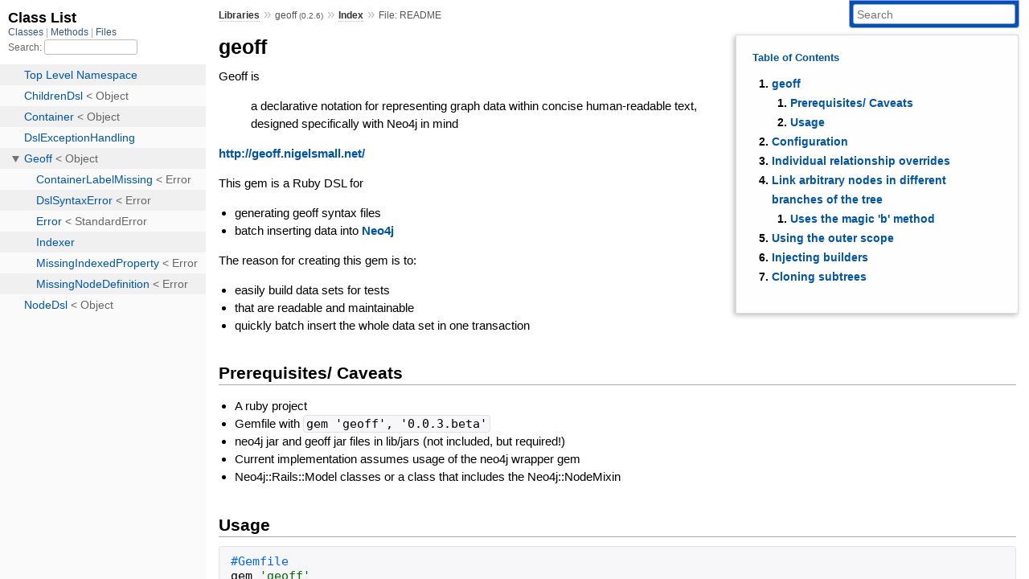

--- FILE ---
content_type: text/html; charset=utf-8
request_url: https://www.rubydoc.info/gems/geoff/0.2.6
body_size: 5080
content:
<!DOCTYPE html>
<html>
  <head>
        <title>RubyDoc.info: 
      
  File: README
  
    – Documentation for geoff (0.2.6)
  
 – RubyDoc.info
</title>
<meta name="viewport" content="width=device-width, initial-scale=1.0">
<meta name="description" content="Documenting RubyGems, Stdlib, and GitHub Projects" />
  <meta name="robots" content="index, follow">
  <link rel="canonical" href="https://www.rubydoc.info/gems/geoff/0.2.6">
  <meta property="og:title" content="RubyDoc.info: 
      
  File: README
  
    – Documentation for geoff (0.2.6)
  
 – RubyDoc.info
">
  <meta property="og:description" content="Documenting RubyGems, Stdlib, and GitHub Projects">
  <meta property="og:image" content="https://www.rubydoc.info/favicon.ico">
  <meta property="og:url" content="https://www.rubydoc.info/gems/geoff/0.2.6">
  <meta property="og:type" content="website">

    
      <link rel="icon" href="/favicon.ico" type="image/png">
      <link rel="apple-touch-icon" href="/favicon.ico">
      <script type="importmap" data-turbo-track="reload">{
  "imports": {
    "application": "/assets/application-524bab28.js",
    "yard": "/assets/yard-781b1814.js",
    "@hotwired/turbo-rails": "/assets/turbo.min-ad2c7b86.js",
    "@hotwired/stimulus": "/assets/stimulus.min-4b1e420e.js",
    "@hotwired/stimulus-loading": "/assets/stimulus-loading-1fc53fe7.js",
    "controllers/application": "/assets/controllers/application-3affb389.js",
    "controllers": "/assets/controllers/index-ee64e1f1.js",
    "controllers/modal_controller": "/assets/controllers/modal_controller-b70d9f9e.js",
    "controllers/path_rewriter_controller": "/assets/controllers/path_rewriter_controller-608cb111.js",
    "controllers/path_saver_controller": "/assets/controllers/path_saver_controller-8ac37b05.js",
    "controllers/rewrite_link_controller": "/assets/controllers/rewrite_link_controller-0d0815e7.js"
  }
}</script>
<link rel="modulepreload" href="/assets/application-524bab28.js">
<link rel="modulepreload" href="/assets/yard-781b1814.js">
<link rel="modulepreload" href="/assets/turbo.min-ad2c7b86.js">
<link rel="modulepreload" href="/assets/stimulus.min-4b1e420e.js">
<link rel="modulepreload" href="/assets/stimulus-loading-1fc53fe7.js">
<link rel="modulepreload" href="/assets/controllers/application-3affb389.js">
<link rel="modulepreload" href="/assets/controllers/index-ee64e1f1.js">
<link rel="modulepreload" href="/assets/controllers/modal_controller-b70d9f9e.js">
<link rel="modulepreload" href="/assets/controllers/path_rewriter_controller-608cb111.js">
<link rel="modulepreload" href="/assets/controllers/path_saver_controller-8ac37b05.js">
<link rel="modulepreload" href="/assets/controllers/rewrite_link_controller-0d0815e7.js">
<script type="849ac8cae787c73bec666ff1-module">import "yard"</script>
      <link rel="stylesheet" href="/assets/css/style.css" type="text/css" media="screen" charset="utf-8" />
      <link rel="stylesheet" href="/assets/css/custom.css" type="text/css" media="screen" charset="utf-8" />
    <link rel="stylesheet" href="/assets/css/common.css" type="text/css" media="screen" charset="utf-8" />
      <!-- Google tag (gtag.js) -->
  <script async src="https://www.googletagmanager.com/gtag/js?id=G-DKFNF5C40V" type="849ac8cae787c73bec666ff1-text/javascript"></script>
  <script type="849ac8cae787c73bec666ff1-text/javascript">
    window.dataLayer = window.dataLayer || [];
    if (window.gtag) {
      setTimeout(() => {
        gtag('event', 'page_view', {
          page_title: document.title,
          page_location: window.location.href,
        });
      }, 1000);
    } else {
      function gtag(){dataLayer.push(arguments);}
      gtag('consent', 'update', {
      'ad_user_data': 'denied',
      'ad_personalization': 'denied',
      'ad_storage': 'denied',
      'analytics_storage': 'denied'
      });
      gtag('js', new Date());
      gtag('config', 'G-DKFNF5C40V');
    }
  </script>

  </head>
  <body>
    
<script type="849ac8cae787c73bec666ff1-text/javascript">
  window.yard_library_name = 'geoff';
  window.yard_library_version = '0.2.6';
</script>

  <link rel="stylesheet" href="/static/gems/geoff/0.2.6/css/style.css?1765657798" type="text/css" />

  <link rel="stylesheet" href="/static/gems/geoff/0.2.6/css/common.css?1765657798" type="text/css" />

  <link rel="stylesheet" href="/static/gems/geoff/0.2.6/css/custom.css?1765657798" type="text/css" />

<script type="849ac8cae787c73bec666ff1-text/javascript" charset="utf-8">
  pathId = "README"
  relpath = '/';
  docsPrefix = '/gems/geoff/0.2.6';
  listPrefix = '/list/gems/geoff/0.2.6';
  searchPrefix = '/search/gems/geoff/0.2.6';
</script>


  <script type="849ac8cae787c73bec666ff1-text/javascript" charset="utf-8" src="/static/gems/geoff/0.2.6/js/jquery.js?1765657798"></script>

  <script type="849ac8cae787c73bec666ff1-text/javascript" charset="utf-8" src="/static/gems/geoff/0.2.6/js/app.js?1765657798"></script>

  <script type="849ac8cae787c73bec666ff1-text/javascript" charset="utf-8" src="/static/gems/geoff/0.2.6/js/autocomplete.js?1765657798"></script>

  <script type="849ac8cae787c73bec666ff1-text/javascript" charset="utf-8" src="/static/gems/geoff/0.2.6/js/rubydoc_custom.js?1746321791"></script>

<div class="nav_wrap">
  <iframe id="nav" src="/list/gems/geoff/0.2.6/class?1"></iframe>
  <div id="resizer"></div>
</div>
<div id="main" tabindex="-1">
  <div id="header">
    <form class="search" method="get" action="/search/gems/geoff/0.2.6">
  <input name="q" type="search" placeholder="Search" id="search_box" size="30" value="" />
</form>
<script type="849ac8cae787c73bec666ff1-text/javascript" charset="utf-8">
  $(function() {
    $('#search_box').autocomplete($('#search_box').parent().attr('action'), {
      width: 200,
      formatItem: function(item) {
        var values = item[0].split(",");
        return values[0] + (values[1] == '' ? "" : " <small>(" + values[1] + ")</small>");
      }
    }).result(function(event, item) {
      var values = item[0].split(",")
      $('#search_box').val(values[1]);
      location.href = values[3];
      return false;
    });
  });
</script>

<div id="menu">
  
    <a href="/gems" target="_top">Libraries</a> &raquo;
    <span class="title">geoff <small>(0.2.6)</small></span>
  
  
    &raquo; 
    <a href="/gems/geoff/0.2.6/index">Index</a> &raquo; 
    <span class='title'>File: README</span>
  
</div>

    <div id="search">
  
    <a class="full_list_link" id="class_list_link"
        href="/list/gems/geoff/0.2.6/class">

        <svg width="24" height="24">
          <rect x="0" y="4" width="24" height="4" rx="1" ry="1"></rect>
          <rect x="0" y="12" width="24" height="4" rx="1" ry="1"></rect>
          <rect x="0" y="20" width="24" height="4" rx="1" ry="1"></rect>
        </svg>
    </a>
  
</div>
    <div class="clear"></div>
  </div>
  <div id="content"><div id='filecontents'><h1 id="geoff">geoff</h1>

<p>Geoff is</p>

<blockquote>
<p>a declarative notation for representing graph data within concise
human-readable text, designed specifically with Neo4j in mind</p>
</blockquote>

<p><a href="http://geoff.nigelsmall.net/">http://geoff.nigelsmall.net/</a></p>

<p>This gem is a Ruby DSL for</p>

<ul>
<li>generating geoff syntax files</li>
<li>batch inserting data into <a href="http://neo4j.org/learn/">Neo4j</a></li>
</ul>

<p>The reason for creating this gem is to:</p>

<ul>
<li>easily build data sets for tests</li>
<li>that are readable and maintainable</li>
<li>quickly batch insert the whole data set in one transaction</li>
</ul>

<h2 id="prerequisites-caveats">Prerequisites/ Caveats</h2>

<ul>
<li>A ruby project</li>
<li>Gemfile with <code>gem &#39;geoff&#39;, &#39;0.0.3.beta&#39;</code></li>
<li>neo4j jar and geoff jar files in lib/jars (not included, but required!)</li>
<li>Current implementation assumes usage of the neo4j wrapper gem</li>
<li>Neo4j::Rails::Model classes or a class that includes the Neo4j::NodeMixin</li>
</ul>

<h2 id="usage">Usage</h2>

<pre class="code ruby"><code class="ruby"><span class='comment'>#Gemfile
</span><span class='id identifier rubyid_gem'>gem</span> <span class='tstring'><span class='tstring_beg'>&#39;</span><span class='tstring_content'>geoff</span><span class='tstring_end'>&#39;</span></span>


<span class='comment'># Basic tree like structure for DSL
</span><span class='comment'># the first line generates the class nodes used by Neo4jWrapper
</span><span class='comment'># NB &#39;Company&#39; and &#39;Person&#39; are classes with the Neo4j::NodeMixin
</span><span class='const'><span class='object_link'><a href="/gems/geoff/0.2.6/Geoff" title="Geoff (class)">Geoff</a></span></span><span class='lparen'>(</span><span class='const'>Company</span><span class='comma'>,</span> <span class='const'>Person</span><span class='rparen'>)</span> <span class='kw'>do</span>
  <span class='id identifier rubyid_company'>company</span> <span class='tstring'><span class='tstring_beg'>&#39;</span><span class='tstring_content'>Acme</span><span class='tstring_end'>&#39;</span></span> <span class='kw'>do</span>
    <span class='id identifier rubyid_address'>address</span> <span class='tstring'><span class='tstring_beg'>&quot;</span><span class='tstring_content'>13 Something Road</span><span class='tstring_end'>&quot;</span></span>

    <span class='id identifier rubyid_outgoing'>outgoing</span> <span class='symbol'>:employees</span> <span class='kw'>do</span>
      <span class='id identifier rubyid_person'>person</span> <span class='tstring'><span class='tstring_beg'>&#39;</span><span class='tstring_content'>Geoff</span><span class='tstring_end'>&#39;</span></span>

      <span class='id identifier rubyid_person'>person</span> <span class='tstring'><span class='tstring_beg'>&#39;</span><span class='tstring_content'>Nigel</span><span class='tstring_end'>&#39;</span></span> <span class='kw'>do</span>
        <span class='id identifier rubyid_name'>name</span> <span class='tstring'><span class='tstring_beg'>&#39;</span><span class='tstring_content'>Nigel Small</span><span class='tstring_end'>&#39;</span></span>
      <span class='kw'>end</span>
    <span class='kw'>end</span>
  <span class='kw'>end</span>

  <span class='id identifier rubyid_company'>company</span> <span class='tstring'><span class='tstring_beg'>&#39;</span><span class='tstring_content'>Github</span><span class='tstring_end'>&#39;</span></span> <span class='kw'>do</span>
    <span class='id identifier rubyid_outgoing'>outgoing</span> <span class='symbol'>:customers</span> <span class='kw'>do</span>
      <span class='id identifier rubyid_person'>person</span> <span class='tstring'><span class='tstring_beg'>&#39;</span><span class='tstring_content'>Tom</span><span class='tstring_end'>&#39;</span></span>
      <span class='id identifier rubyid_person'>person</span> <span class='tstring'><span class='tstring_beg'>&#39;</span><span class='tstring_content'>Dick</span><span class='tstring_end'>&#39;</span></span>
      <span class='id identifier rubyid_person'>person</span> <span class='tstring'><span class='tstring_beg'>&#39;</span><span class='tstring_content'>Harry</span><span class='tstring_end'>&#39;</span></span>
    <span class='kw'>end</span>
  <span class='kw'>end</span>

  <span class='id identifier rubyid_person'>person</span> <span class='tstring'><span class='tstring_beg'>&#39;</span><span class='tstring_content'>Harry</span><span class='tstring_end'>&#39;</span></span> <span class='kw'>do</span>
    <span class='id identifier rubyid_incoming'>incoming</span> <span class='symbol'>:customers</span> <span class='kw'>do</span>
      <span class='id identifier rubyid_company'>company</span> <span class='tstring'><span class='tstring_beg'>&#39;</span><span class='tstring_content'>NeoTech</span><span class='tstring_end'>&#39;</span></span>
    <span class='kw'>end</span>
  <span class='kw'>end</span>
<span class='kw'>end</span>

</code></pre>

<h1 id="configuration">Configuration</h1>

<pre class="code ruby"><code class="ruby">
<span class='comment'>#in spec helper
</span><span class='const'>Neo4j</span><span class='op'>::</span><span class='const'>Config</span><span class='lbracket'>[</span><span class='symbol'>:storage_path</span><span class='rbracket'>]</span> <span class='op'>=</span> <span class='tstring'><span class='tstring_beg'>&#39;</span><span class='tstring_content'>/path/to/db</span><span class='tstring_end'>&#39;</span></span>

<span class='comment'>#in rspec
</span><span class='id identifier rubyid_before'>before</span> <span class='kw'>do</span>
  <span class='id identifier rubyid_geoff'>geoff</span> <span class='op'>=</span> <span class='const'><span class='object_link'><a href="/gems/geoff/0.2.6/Geoff" title="Geoff (class)">Geoff</a></span></span><span class='lparen'>(</span><span class='const'>Company</span><span class='rparen'>)</span> <span class='kw'>do</span>
    <span class='id identifier rubyid_company'>company</span> <span class='tstring'><span class='tstring_beg'>&#39;</span><span class='tstring_content'>Acme</span><span class='tstring_end'>&#39;</span></span> <span class='kw'>do</span>
      <span class='id identifier rubyid_address'>address</span> <span class='tstring'><span class='tstring_beg'>&quot;</span><span class='tstring_content'>13 Something Road</span><span class='tstring_end'>&quot;</span></span>
    <span class='kw'>end</span>
  <span class='kw'>end</span>

  <span class='comment'>#Silence output, and delete existing neo4j db
</span>  <span class='const'><span class='object_link'><a href="/gems/geoff/0.2.6/Geoff" title="Geoff (class)">Geoff</a></span></span><span class='period'>.</span><span class='id identifier rubyid_import'><span class='object_link'><a href="/gems/geoff/0.2.6/Geoff#import-class_method" title="Geoff.import (method)">import</a></span></span> <span class='id identifier rubyid_geoff'>geoff</span><span class='comma'>,</span> <span class='label'>silent:</span> <span class='kw'>false</span><span class='comma'>,</span> <span class='label'>delete:</span> <span class='kw'>true</span>
<span class='kw'>end</span>
</code></pre>

<pre class="code geoff"><code class="geoff">(ROOT)-[:Company]-&gt;(Company)
(ROOT)-[:Person]-&gt;(Person)
(Acme) {&quot;_classname&quot;:&quot;Company&quot;,&quot;address&quot;:&quot;13 Something Road&quot;}
(Company)-[:all]-&gt;(Acme)
(Geoff) {&quot;_classname&quot;:&quot;Person&quot;,&quot;name&quot;:&quot;Geoff&quot;}
(Person)-[:all]-&gt;(Geoff)
(Acme)-[:employees]-&gt;(Geoff)
(Nigel) {&quot;_classname&quot;:&quot;Person&quot;,&quot;name&quot;:&quot;Nigel Small&quot;}
(Person)-[:all]-&gt;(Nigel)
(Acme)-[:employees]-&gt;(Nigel)
(Github) {&quot;_classname&quot;:&quot;Company&quot;}
(Company)-[:all]-&gt;(Github)
(Tom) {&quot;_classname&quot;:&quot;Person&quot;}
(Person)-[:all]-&gt;(Tom)
(Github)-[:customers]-&gt;(Tom)
(Dick) {&quot;_classname&quot;:&quot;Person&quot;}
(Person)-[:all]-&gt;(Dick)
(Github)-[:customers]-&gt;(Dick)
(Harry) {&quot;_classname&quot;:&quot;Person&quot;}
(Person)-[:all]-&gt;(Harry)
(Github)-[:customers]-&gt;(Harry)
</code></pre>

<h1 id="individual-relationship-overrides">Individual relationship overrides</h1>

<pre class="code ruby"><code class="ruby"><span class='const'><span class='object_link'><a href="/gems/geoff/0.2.6/Geoff" title="Geoff (class)">Geoff</a></span></span><span class='lparen'>(</span><span class='const'>Company</span><span class='comma'>,</span> <span class='const'>Person</span><span class='rparen'>)</span> <span class='kw'>do</span>
  <span class='id identifier rubyid_company'>company</span> <span class='tstring'><span class='tstring_beg'>&#39;</span><span class='tstring_content'>Amazon</span><span class='tstring_end'>&#39;</span></span> <span class='kw'>do</span>
    <span class='id identifier rubyid_outgoing'>outgoing</span> <span class='kw'>do</span>
      <span class='id identifier rubyid_person'>person</span> <span class='tstring'><span class='tstring_beg'>&#39;</span><span class='tstring_content'>Tom</span><span class='tstring_end'>&#39;</span></span><span class='comma'>,</span> <span class='label'>type:</span> <span class='symbol'>:customers</span>
      <span class='id identifier rubyid_person'>person</span> <span class='tstring'><span class='tstring_beg'>&#39;</span><span class='tstring_content'>Tom</span><span class='tstring_end'>&#39;</span></span><span class='comma'>,</span> <span class='label'>type:</span> <span class='symbol'>:supplier</span>
    <span class='kw'>end</span>
  <span class='kw'>end</span>
<span class='kw'>end</span>
</code></pre>

<pre class="code geoff"><code class="geoff">(ROOT)-[:Company]-&gt;(Company)
(ROOT)-[:Person]-&gt;(Person)
(Amazon) {&quot;_classname&quot;:&quot;Company&quot;}
(Company)-[:all]-&gt;(Amazon)
(Tom) {&quot;_classname&quot;:&quot;Person&quot;}
(Person)-[:all]-&gt;(Tom)
(Amazon)-[:customers]-&gt;(Tom)
(Tom) {&quot;_classname&quot;:&quot;Person&quot;}
(Person)-[:all]-&gt;(Tom)
(Amazon)-[:supplier]-&gt;(Tom)
</code></pre>

<h1 id="link-arbitrary-nodes-in-different-branches-of-the-tree">Link arbitrary nodes in different branches of the tree</h1>

<h2 id="uses-the-magic-b-method">Uses the magic &#39;b&#39; method</h2>

<pre class="code ruby"><code class="ruby"><span class='const'><span class='object_link'><a href="/gems/geoff/0.2.6/Geoff" title="Geoff (class)">Geoff</a></span></span><span class='lparen'>(</span><span class='const'>Company</span><span class='comma'>,</span> <span class='const'>Person</span><span class='rparen'>)</span> <span class='kw'>do</span>
  <span class='id identifier rubyid_company'>company</span> <span class='tstring'><span class='tstring_beg'>&#39;</span><span class='tstring_content'>Amazon</span><span class='tstring_end'>&#39;</span></span> <span class='kw'>do</span>
    <span class='id identifier rubyid_outgoing'>outgoing</span> <span class='tstring'><span class='tstring_beg'>&#39;</span><span class='tstring_content'>employees</span><span class='tstring_end'>&#39;</span></span> <span class='kw'>do</span>
      <span class='id identifier rubyid_b'>b</span><span class='period'>.</span><span class='id identifier rubyid_judas'>judas</span> <span class='op'>=</span> <span class='id identifier rubyid_person'>person</span> <span class='tstring'><span class='tstring_beg'>&#39;</span><span class='tstring_content'>Judas</span><span class='tstring_end'>&#39;</span></span>
    <span class='kw'>end</span>
  <span class='kw'>end</span>

  <span class='id identifier rubyid_company'>company</span> <span class='tstring'><span class='tstring_beg'>&#39;</span><span class='tstring_content'>Moonlighters</span><span class='tstring_end'>&#39;</span></span> <span class='kw'>do</span>
    <span class='id identifier rubyid_outgoing'>outgoing</span> <span class='kw'>do</span>
      <span class='id identifier rubyid_b'>b</span><span class='period'>.</span><span class='id identifier rubyid_judas'>judas</span> <span class='label'>type:</span> <span class='tstring'><span class='tstring_beg'>&#39;</span><span class='tstring_content'>employees</span><span class='tstring_end'>&#39;</span></span>
    <span class='kw'>end</span>
  <span class='kw'>end</span>
<span class='kw'>end</span>
</code></pre>

<pre class="code geoff"><code class="geoff">(ROOT)-[:Company]-&gt;(Company)
(ROOT)-[:Person]-&gt;(Person)
(Amazon) {&quot;_classname&quot;:&quot;Company&quot;}
(Company)-[:all]-&gt;(Amazon)
(Tom) {&quot;_classname&quot;:&quot;Person&quot;}
(Person)-[:all]-&gt;(Tom)
(Amazon)-[:employees]-&gt;(Tom)
(Moonlighters) {&quot;_classname&quot;:&quot;Company&quot;}
(Company)-[:all]-&gt;(Moonlighters)
(Moonlighters)-[:employees]-&gt;(Tom)
</code></pre>

<h1 id="using-the-outer-scope">Using the outer scope</h1>

<pre class="code ruby"><code class="ruby"><span class='ivar'>@hours</span> <span class='op'>=</span> <span class='const'>SomeFancyAttributeParser</span><span class='period'>.</span><span class='id identifier rubyid_parse'>parse</span> <span class='heredoc_beg'>&lt;&lt;-EOF</span>
<span class='tstring_content'>  Monday   09:00-15:00
  Tuesday  13:00-19:00
  Saturday 09:00-16:00
  Sunday   closed
</span><span class='heredoc_end'>EOF
</span>
<span class='const'><span class='object_link'><a href="/gems/geoff/0.2.6/Geoff" title="Geoff (class)">Geoff</a></span></span><span class='lparen'>(</span><span class='const'>Company</span><span class='comma'>,</span> <span class='label'>target:</span> <span class='kw'>self</span><span class='rparen'>)</span> <span class='kw'>do</span>
  <span class='id identifier rubyid_company'>company</span> <span class='tstring'><span class='tstring_beg'>&#39;</span><span class='tstring_content'>Amazon</span><span class='tstring_end'>&#39;</span></span> <span class='kw'>do</span>
    <span class='id identifier rubyid_opening_hours'>opening_hours</span> <span class='tlambda'>-&gt;</span><span class='tlambeg'>{</span> <span class='ivar'>@hours</span> <span class='rbrace'>}</span>
  <span class='kw'>end</span>
<span class='kw'>end</span>
</code></pre>

<h1 id="injecting-builders">Injecting builders</h1>

<pre class="code ruby"><code class="ruby"><span class='id identifier rubyid_coffee_machines_builder'>coffee_machines_builder</span> <span class='op'>=</span> <span class='const'><span class='object_link'><a href="/gems/geoff/0.2.6/Geoff" title="Geoff (class)">Geoff</a></span></span> <span class='kw'>do</span>
  <span class='id identifier rubyid_b'>b</span><span class='period'>.</span><span class='id identifier rubyid_large_coffee_machines'>large_coffee_machines</span> <span class='op'>=</span> <span class='id identifier rubyid_outgoing'>outgoing</span> <span class='kw'>do</span>
    <span class='id identifier rubyid_coffee_machine'>coffee_machine</span><span class='lparen'>(</span><span class='tstring'><span class='tstring_beg'>&#39;</span><span class='tstring_content'>large_machine</span><span class='tstring_end'>&#39;</span></span><span class='rparen'>)</span> <span class='lbrace'>{</span> <span class='id identifier rubyid_power'>power</span> <span class='int'>2300</span> <span class='rbrace'>}</span>
    <span class='id identifier rubyid_coffee_machine'>coffee_machine</span><span class='lparen'>(</span><span class='tstring'><span class='tstring_beg'>&#39;</span><span class='tstring_content'>xxl_machine</span><span class='tstring_end'>&#39;</span></span>  <span class='rparen'>)</span> <span class='lbrace'>{</span> <span class='id identifier rubyid_power'>power</span> <span class='int'>2600</span> <span class='rbrace'>}</span>
  <span class='kw'>end</span>
<span class='kw'>end</span>

<span class='id identifier rubyid_tables_builder'>tables_builder</span> <span class='op'>=</span> <span class='const'><span class='object_link'><a href="/gems/geoff/0.2.6/Geoff" title="Geoff (class)">Geoff</a></span></span> <span class='kw'>do</span>
  <span class='id identifier rubyid_b'>b</span><span class='period'>.</span><span class='id identifier rubyid_tables'>tables</span> <span class='op'>=</span> <span class='id identifier rubyid_outgoing'>outgoing</span> <span class='kw'>do</span>
    <span class='id identifier rubyid_table'>table</span><span class='lparen'>(</span><span class='tstring'><span class='tstring_beg'>&#39;</span><span class='tstring_content'>round_table</span><span class='tstring_end'>&#39;</span></span> <span class='rparen'>)</span> <span class='lbrace'>{</span> <span class='id identifier rubyid_capacity'>capacity</span> <span class='int'>3</span> <span class='rbrace'>}</span>
    <span class='id identifier rubyid_table'>table</span><span class='lparen'>(</span><span class='tstring'><span class='tstring_beg'>&#39;</span><span class='tstring_content'>square_table</span><span class='tstring_end'>&#39;</span></span><span class='rparen'>)</span> <span class='lbrace'>{</span> <span class='id identifier rubyid_capacity'>capacity</span> <span class='int'>4</span> <span class='rbrace'>}</span>
  <span class='kw'>end</span>
<span class='kw'>end</span>

<span class='const'><span class='object_link'><a href="/gems/geoff/0.2.6/Geoff" title="Geoff (class)">Geoff</a></span></span><span class='lparen'>(</span><span class='id identifier rubyid_coffee_machines_builder'>coffee_machines_builder</span><span class='comma'>,</span> <span class='id identifier rubyid_tables_builder'>tables_builder</span><span class='rparen'>)</span> <span class='kw'>do</span>
  <span class='id identifier rubyid_branch'>branch</span> <span class='tstring'><span class='tstring_beg'>&#39;</span><span class='tstring_content'>acme_coffee_luton_branch</span><span class='tstring_end'>&#39;</span></span> <span class='kw'>do</span>
    <span class='id identifier rubyid_number_of_employees'>number_of_employees</span> <span class='int'>15</span>

    <span class='id identifier rubyid_outgoing'>outgoing</span> <span class='kw'>do</span>
      <span class='id identifier rubyid_b'>b</span><span class='period'>.</span><span class='id identifier rubyid_small_coffee_machines'>small_coffee_machines</span> <span class='label'>type:</span> <span class='tstring'><span class='tstring_beg'>&#39;</span><span class='tstring_content'>uses</span><span class='tstring_end'>&#39;</span></span><span class='comma'>,</span> <span class='label'>lease:</span> <span class='tstring'><span class='tstring_beg'>&#39;</span><span class='tstring_content'>3 years</span><span class='tstring_end'>&#39;</span></span>
      <span class='id identifier rubyid_b'>b</span><span class='period'>.</span><span class='id identifier rubyid_tables'>tables</span> <span class='label'>type:</span> <span class='tstring'><span class='tstring_beg'>&#39;</span><span class='tstring_content'>has</span><span class='tstring_end'>&#39;</span></span>
    <span class='kw'>end</span>
  <span class='kw'>end</span>
<span class='kw'>end</span>
</code></pre>

<p>Resulting graph</p>

<pre class="code ruby"><code class="ruby">                           (Branch)
                   acme_coffee_luton_branch---------------------(Table)
                   /           |         \           has      square_table
                  /            |          \                  {capacity: 4}
                 /             |           \
                /uses          |uses        \has
               /               |             \
              /                |              \
             /                 |               \
      (CoffeeMachine)   (CoffeeMachine)        (Table)
       large_machine      xxl_machine        round_table
       {power: 2300}     {power: 2600}      {capacity: 3}
</code></pre>

<h1 id="cloning-subtrees">Cloning subtrees</h1>

<pre class="code ruby"><code class="ruby"><span class='const'><span class='object_link'><a href="/gems/geoff/0.2.6/Geoff" title="Geoff (class)">Geoff</a></span></span> <span class='kw'>do</span>
  <span class='id identifier rubyid_b'>b</span><span class='period'>.</span><span class='id identifier rubyid_grinder'>grinder</span> <span class='op'>=</span> <span class='id identifier rubyid_grinder'>grinder</span> <span class='tstring'><span class='tstring_beg'>&#39;</span><span class='tstring_content'>fine_grinder</span><span class='tstring_end'>&#39;</span></span>

  <span class='id identifier rubyid_branch'>branch</span> <span class='tstring'><span class='tstring_beg'>&#39;</span><span class='tstring_content'>acme_coffee_luton_branch</span><span class='tstring_end'>&#39;</span></span> <span class='kw'>do</span>
    <span class='id identifier rubyid_outgoing'>outgoing</span> <span class='tstring'><span class='tstring_beg'>&#39;</span><span class='tstring_content'>uses</span><span class='tstring_end'>&#39;</span></span> <span class='kw'>do</span>
      <span class='id identifier rubyid_b'>b</span><span class='period'>.</span><span class='id identifier rubyid_machine'>machine</span> <span class='op'>=</span> <span class='id identifier rubyid_coffee_machine'>coffee_machine</span><span class='lparen'>(</span><span class='tstring'><span class='tstring_beg'>&#39;</span><span class='tstring_content'>large_machine</span><span class='tstring_end'>&#39;</span></span><span class='rparen'>)</span> <span class='kw'>do</span>
        <span class='id identifier rubyid_power'>power</span> <span class='int'>2300</span>

        <span class='id identifier rubyid_outgoing'>outgoing</span> <span class='tstring'><span class='tstring_beg'>&#39;</span><span class='tstring_content'>connected_to</span><span class='tstring_end'>&#39;</span></span> <span class='kw'>do</span>
          <span class='id identifier rubyid_b'>b</span><span class='period'>.</span><span class='id identifier rubyid_grinder'>grinder</span> <span class='label'>clone:</span> <span class='kw'>false</span>
        <span class='kw'>end</span>
      <span class='kw'>end</span>

      <span class='comment'># this branch uses two identical large coffee machines
</span>      <span class='comment'># but they share same grinder
</span>      <span class='id identifier rubyid_b'>b</span><span class='period'>.</span><span class='id identifier rubyid_machine'>machine</span> <span class='label'>type:</span> <span class='tstring'><span class='tstring_beg'>&#39;</span><span class='tstring_content'>uses</span><span class='tstring_end'>&#39;</span></span><span class='comma'>,</span> <span class='label'>clone:</span> <span class='kw'>true</span>
    <span class='kw'>end</span>
  <span class='kw'>end</span>
<span class='kw'>end</span>
</code></pre>

<p>Resulting graph</p>

<pre class="code ruby"><code class="ruby">                           (Branch)
                    acme_coffee_luton_branch
                        /           \
                       /             \
                      /               \
                     /uses             \uses
                    /                   \
                   /                     \
                  /                       \
           (CoffeeMachine)          (CoffeeMachine)
            large_machine            large_machine
            {power: 2300}            {power: 2300}
                  \                       /
                   \                     /
                    \                   /
                     \connected_to     /connected_to
                      \               /
                       \             /
                        \           /
                          (Grinder)
                         fine_grinder
</code></pre>
</div></div>
  <div id="footer">
  Generated on Thu Jan 15 08:30:46 2026 by
  <a href="https://yardoc.org" title="Yay! A Ruby Documentation Tool" target="_parent">yard</a>
  0.9.38 (ruby-3.4.3).
</div>

</div>


  <script src="/cdn-cgi/scripts/7d0fa10a/cloudflare-static/rocket-loader.min.js" data-cf-settings="849ac8cae787c73bec666ff1-|49" defer></script><script defer src="https://static.cloudflareinsights.com/beacon.min.js/vcd15cbe7772f49c399c6a5babf22c1241717689176015" integrity="sha512-ZpsOmlRQV6y907TI0dKBHq9Md29nnaEIPlkf84rnaERnq6zvWvPUqr2ft8M1aS28oN72PdrCzSjY4U6VaAw1EQ==" data-cf-beacon='{"version":"2024.11.0","token":"9f9e821d93554a138f3a1020b738c77e","r":1,"server_timing":{"name":{"cfCacheStatus":true,"cfEdge":true,"cfExtPri":true,"cfL4":true,"cfOrigin":true,"cfSpeedBrain":true},"location_startswith":null}}' crossorigin="anonymous"></script>
</body>
</html>


--- FILE ---
content_type: text/html; charset=utf-8
request_url: https://www.rubydoc.info/list/gems/geoff/0.2.6/class?1
body_size: 1257
content:
<!DOCTYPE html>
<html>
  <head>
        <title>RubyDoc.info: 
      Class List – RubyDoc.info
</title>
<meta name="viewport" content="width=device-width, initial-scale=1.0">
<meta name="description" content="Documenting RubyGems, Stdlib, and GitHub Projects" />
  <meta name="robots" content="index, follow">
  <link rel="canonical" href="https://www.rubydoc.info/list/gems/geoff/0.2.6/class?1">
  <meta property="og:title" content="RubyDoc.info: 
      Class List – RubyDoc.info
">
  <meta property="og:description" content="Documenting RubyGems, Stdlib, and GitHub Projects">
  <meta property="og:image" content="https://www.rubydoc.info/favicon.ico?1">
  <meta property="og:url" content="https://www.rubydoc.info/list/gems/geoff/0.2.6/class?1">
  <meta property="og:type" content="website">

    
      <link rel="stylesheet" href="/assets/css/full_list.css" type="text/css" media="screen" charset="utf-8" />
    <link rel="stylesheet" href="/assets/css/common.css" type="text/css" media="screen" charset="utf-8" />
      <!-- Google tag (gtag.js) -->
  <script async src="https://www.googletagmanager.com/gtag/js?id=G-DKFNF5C40V" type="967aabbb6e98a8742f98695e-text/javascript"></script>
  <script type="967aabbb6e98a8742f98695e-text/javascript">
    window.dataLayer = window.dataLayer || [];
    if (window.gtag) {
      setTimeout(() => {
        gtag('event', 'page_view', {
          page_title: document.title,
          page_location: window.location.href,
        });
      }, 1000);
    } else {
      function gtag(){dataLayer.push(arguments);}
      gtag('consent', 'update', {
      'ad_user_data': 'denied',
      'ad_personalization': 'denied',
      'ad_storage': 'denied',
      'analytics_storage': 'denied'
      });
      gtag('js', new Date());
      gtag('config', 'G-DKFNF5C40V');
    }
  </script>

  </head>
  <body>
    

  <link rel="stylesheet" href="/static/gems/geoff/0.2.6/css/full_list.css?1768592835" type="text/css" media="screen" />

  <link rel="stylesheet" href="/static/gems/geoff/0.2.6/css/common.css?1768592835" type="text/css" media="screen" />


  <script type="967aabbb6e98a8742f98695e-text/javascript" charset="utf-8" src="/static/gems/geoff/0.2.6/js/jquery.js?1768592835"></script>

  <script type="967aabbb6e98a8742f98695e-text/javascript" charset="utf-8" src="/static/gems/geoff/0.2.6/js/full_list.js?1768592835"></script>

<base id="base_target" target="_parent" />
<div id="content">
  <div class="fixed_header">
    <h1 id="full_list_header">Class List</h1>
    <div id="full_list_nav">
      
        <span><a target="_self" href="/list/gems/geoff/0.2.6/class">
            Classes
          </a></span>
      
        <span><a target="_self" href="/list/gems/geoff/0.2.6/method">
            Methods
          </a></span>
      
        <span><a target="_self" href="/list/gems/geoff/0.2.6/file">
            Files
          </a></span>
      
    </div>
    <div id="search">
      <label for="search-class">Search:</label>
      <input id="search-class" type="text" />
    </div>
  </div>
  <ul id="full_list" class="class">
    <li id="object_" class="odd"><div class="item" style="padding-left:30px"><span class='object_link'><a href="/gems/geoff/0.2.6/toplevel" title="Top Level Namespace (root)">Top Level Namespace</a></span></div></li>
<li id='object_ChildrenDsl' class='even'><div class='item' style='padding-left:30px'><span class='object_link'><a href="/gems/geoff/0.2.6/ChildrenDsl" title="ChildrenDsl (class)">ChildrenDsl</a></span> &lt; Object<small class='search_info'>Top Level Namespace</small></div></li><li id='object_Container' class='odd'><div class='item' style='padding-left:30px'><span class='object_link'><a href="/gems/geoff/0.2.6/Container" title="Container (class)">Container</a></span> &lt; Object<small class='search_info'>Top Level Namespace</small></div></li><li id='object_DslExceptionHandling' class='even'><div class='item' style='padding-left:30px'><span class='object_link'><a href="/gems/geoff/0.2.6/DslExceptionHandling" title="DslExceptionHandling (module)">DslExceptionHandling</a></span><small class='search_info'>Top Level Namespace</small></div></li><li id='object_Geoff' class='odd'><div class='item' style='padding-left:30px'><a tabindex='0' class='toggle' role='button' aria-label='Geoff child nodes' aria-expanded='false' aria-controls='object_Geoff'></a> <span class='object_link'><a href="/gems/geoff/0.2.6/Geoff" title="Geoff (class)">Geoff</a></span> &lt; Object<small class='search_info'>Top Level Namespace</small></div><div aria-labelledby='object_Geoff'><ul><li id='object_Geoff::ContainerLabelMissing' class='collapsed even'><div class='item' style='padding-left:45px'><span class='object_link'><a href="/gems/geoff/0.2.6/Geoff/ContainerLabelMissing" title="Geoff::ContainerLabelMissing (class)">ContainerLabelMissing</a></span> &lt; Error<small class='search_info'>Geoff</small></div></li><li id='object_Geoff::DslSyntaxError' class='collapsed odd'><div class='item' style='padding-left:45px'><span class='object_link'><a href="/gems/geoff/0.2.6/Geoff/DslSyntaxError" title="Geoff::DslSyntaxError (class)">DslSyntaxError</a></span> &lt; Error<small class='search_info'>Geoff</small></div></li><li id='object_Geoff::Error' class='collapsed even'><div class='item' style='padding-left:45px'><span class='object_link'><a href="/gems/geoff/0.2.6/Geoff/Error" title="Geoff::Error (class)">Error</a></span> &lt; StandardError<small class='search_info'>Geoff</small></div></li><li id='object_Geoff::Indexer' class='collapsed odd'><div class='item' style='padding-left:45px'><span class='object_link'><a href="/gems/geoff/0.2.6/Geoff/Indexer" title="Geoff::Indexer (module)">Indexer</a></span><small class='search_info'>Geoff</small></div></li><li id='object_Geoff::MissingIndexedProperty' class='collapsed even'><div class='item' style='padding-left:45px'><span class='object_link'><a href="/gems/geoff/0.2.6/Geoff/MissingIndexedProperty" title="Geoff::MissingIndexedProperty (class)">MissingIndexedProperty</a></span> &lt; Error<small class='search_info'>Geoff</small></div></li><li id='object_Geoff::MissingNodeDefinition' class='collapsed odd'><div class='item' style='padding-left:45px'><span class='object_link'><a href="/gems/geoff/0.2.6/Geoff/MissingNodeDefinition" title="Geoff::MissingNodeDefinition (class)">MissingNodeDefinition</a></span> &lt; Error<small class='search_info'>Geoff</small></div></li></ul></div></li><li id='object_NodeDsl' class='even'><div class='item' style='padding-left:30px'><span class='object_link'><a href="/gems/geoff/0.2.6/NodeDsl" title="NodeDsl (class)">NodeDsl</a></span> &lt; Object<small class='search_info'>Top Level Namespace</small></div></li>

  </ul>
</div>


  <script src="/cdn-cgi/scripts/7d0fa10a/cloudflare-static/rocket-loader.min.js" data-cf-settings="967aabbb6e98a8742f98695e-|49" defer></script><script defer src="https://static.cloudflareinsights.com/beacon.min.js/vcd15cbe7772f49c399c6a5babf22c1241717689176015" integrity="sha512-ZpsOmlRQV6y907TI0dKBHq9Md29nnaEIPlkf84rnaERnq6zvWvPUqr2ft8M1aS28oN72PdrCzSjY4U6VaAw1EQ==" data-cf-beacon='{"version":"2024.11.0","token":"9f9e821d93554a138f3a1020b738c77e","r":1,"server_timing":{"name":{"cfCacheStatus":true,"cfEdge":true,"cfExtPri":true,"cfL4":true,"cfOrigin":true,"cfSpeedBrain":true},"location_startswith":null}}' crossorigin="anonymous"></script>
</body>
</html>
